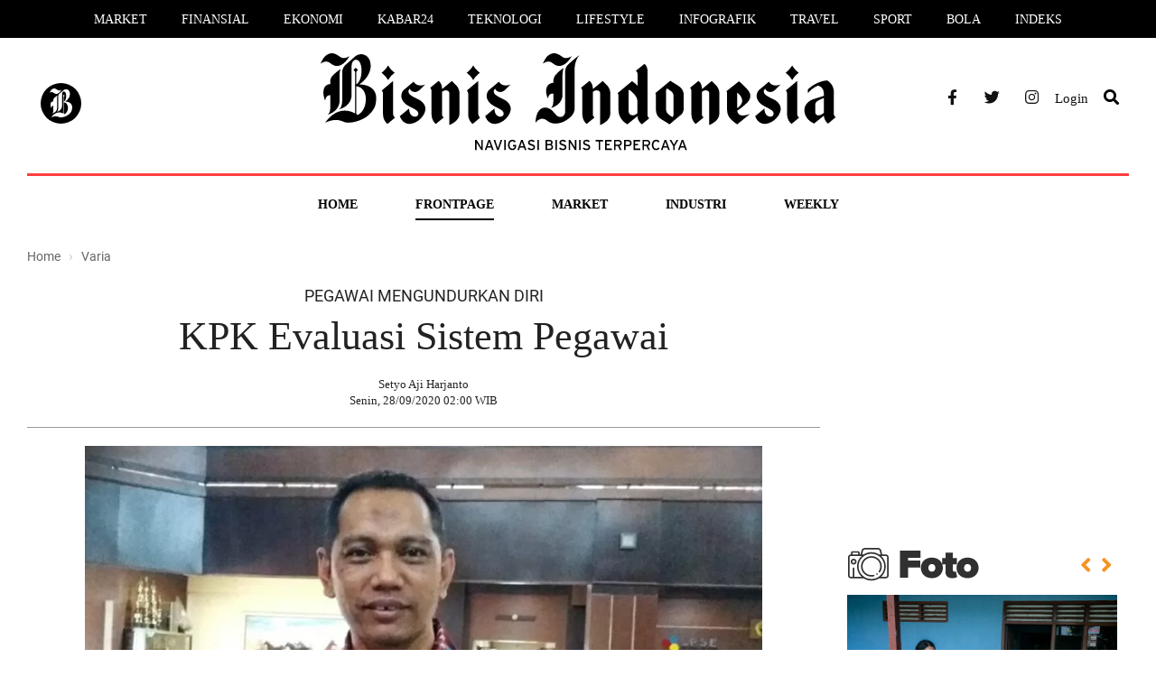

--- FILE ---
content_type: text/html; charset=UTF-8
request_url: https://koran.bisnis.com/read/20200928/440/1297230/pegawai-mengundurkan-diri-kpk-evaluasi-sistem-pegawai
body_size: 9347
content:
<!DOCTYPE html>
<html lang="id" class="no-js">

<head>
    <script>
            window.dataLayer = window.dataLayer || [];
            window.dataLayer.push({
                "content_id": "1297230",
                "content_title": "PEGAWAI MENGUNDURKAN DIRI : KPK Evaluasi Sistem Pegawai",
                "content_description": "Bisnis, JAKARTA — Komisi Pemberantasan Korupsi akan mengevaluasi sistem kepegawaian untuk memastikan roda organisasi itu berjalan efektif. Sepanjang periode 2016—2020 sudah ada 157 pegawai lembaga itu yang mundur.n",
                "content_category": "koran bisnis",
                "content_category_id": "242",
                "content_subcategory": "varia",
                "content_subcategory_id": "440",   
                "content_author": "Setyo Aji Harjanto",
                "content_author_id": "676",   
                "content_editor": "Stefanus Arief Setiaji",
                "content_editor_id": "102",
                "content_type": "standard",
                "content_published_date": "2020-09-28 02:00:00",
                "content_year_published_date": "2020",
                "content_month_published_date": "09",
                "content_day_published_date": "28",
                "content_source": "",
                "content_keywords": "pegawai kpk mundur, febri diansyah mundur, kpk, komisi pemberantasan korupsi, pegawai mundur,PEGAWAI,MENGUNDURKAN,DIRI,:,KPK,Evaluasi,Sistem,Pegawai",
                "content_platform": "desktop",
                "content_page": "detail",
                "content_canonical": "https://koran.bisnis.com/read/20200928/440/1297230/pegawai-mengundurkan-diri-kpk-evaluasi-sistem-pegawai"
            });
        </script>
            <meta charset="utf-8">
    <meta http-equiv="X-UA-Compatible" content="IE=edge">
    <meta name="viewport" content="width=device-width, initial-scale=1">
    <meta name="keywords" content="pegawai kpk mundur, febri diansyah mundur, kpk, komisi pemberantasan korupsi, pegawai mundur,PEGAWAI,MENGUNDURKAN,DIRI,:,KPK,Evaluasi,Sistem,Pegawai">
    <meta name="description" content="Bisnis, JAKARTA — Komisi Pemberantasan Korupsi akan mengevaluasi sistem kepegawaian untuk memastikan roda organisasi itu berjalan efektif. Sepanjang periode 2016—2020 sudah ada 157 pegawai lembaga itu yang mundur.n">
    <meta name="author" content="BIS">
    <meta name="generator" content="jibi-cms" />
    <meta name="robots" content="index, follow" />
    <meta name="googlebot" content="all" />
    <meta name="copyright" content="NIS" />
    <title>PEGAWAI MENGUNDURKAN DIRI : KPK Evaluasi Sistem Pegawai - Koran.bisnis.com</title>

    <meta property="fb:app_id" content="735125016503599" />
    <meta name="google-site-verification" content="U_PsODpihrABwg6_yZ7_4JgEDT0T_1w-Lib5exquqyI" />
    <meta name="msvalidate.01" content="0295B0FF4381D0CCE23ADC5AF01DB848" />
    <meta name="alexaVerifyID" content="b413df64-f5c8-4ffd-8435-85103dc794f2" />

    <!-- Bootstrap core CSS -->
    <!-- <link rel="stylesheet" href="https://koran.bisnis.com/assets/css/bootstrap.min.css"> -->
    <link rel="stylesheet" href="//maxcdn.bootstrapcdn.com/bootstrap/3.2.0/css/bootstrap.min.css">
    <!-- <link rel="stylesheet" href="https://koran.bisnis.com/assets/fonts/font-awesome/css/fontawesome-all.min.css"> -->
    <link rel="stylesheet" href="https://cdnjs.cloudflare.com/ajax/libs/font-awesome/5.11.2/css/all.min.css">

    <!-- Stylesheet -->
    <link rel="stylesheet" href="https://koran.bisnis.com/assets/css/style_v3.css">
    <link rel="stylesheet" href="https://koran.bisnis.com/assets/css/tab-style.css">
    <link rel="stylesheet" href="https://koran.bisnis.com/assets/css/theme.css">
    <link rel="shortcut icon" href="https://koran.bisnis.com/assets/images/favicon.png" />
    <link rel="canonical" href="https://koran.bisnis.com/">
    
    <!-- Modernizr lib -->
    <script src="https://koran.bisnis.com/assets/js/modernizr.custom.js"></script>

        
    
            <script>
            (function(i,s,o,g,r,a,m){i['GoogleAnalyticsObject']=r;i[r]=i[r]||function(){
            (i[r].q=i[r].q||[]).push(arguments)},i[r].l=1*new Date();a=s.createElement(o),
            m=s.getElementsByTagName(o)[0];a.async=1;a.src=g;m.parentNode.insertBefore(a,m)
            })(window,document,'script','//www.google-analytics.com/analytics.js','ga');

            ga('create', 'UA-25108613-1', 'auto');
ga('send', 'pageview');
            </script>
    <!-- Start Alexa Certify Javascript -->
    <script type="text/javascript">
        _atrk_opts = {
            atrk_acct: "Ea4Ze1aowb00ax",
            domain: "bisnis.com",
            dynamic: true
        };
        (function() {
            var as = document.createElement('script');
            as.type = 'text/javascript';
            as.async = true;
            as.src = "https://d31qbv1cthcecs.cloudfront.net/atrk.js";
            var s = document.getElementsByTagName('script')[0];
            s.parentNode.insertBefore(as, s);
        })();
    </script>
    <noscript><img src="https://d5nxst8fruw4z.cloudfront.net/atrk.gif?account=Ea4Ze1aowb00ax" style="display:none" height="1" width="1" alt="" /></noscript>
    <!-- End Alexa Certify Javascript -->

    <script async='async' src='https://www.googletagservices.com/tag/js/gpt.js'></script>
    <script>
        var googletag = googletag || {};
        googletag.cmd = googletag.cmd || [];
    </script>
    <script>
        googletag.cmd.push(function() {
            googletag.defineSlot('/543654989/MediumRectangle2-AP', [300, 250], 'div-gpt-ad-1496383491929-0').addService(googletag.pubads());
            googletag.defineSlot('/543654989/MediumRectangle3-home', [300, 250], 'div-gpt-ad-1496383553228-0').addService(googletag.pubads());
            googletag.defineSlot('/543654989/MedRecHome4', [300, 250], 'div-gpt-ad-1565585757260-0').addService(googletag.pubads());
            googletag.defineSlot('/543654989/Medrec2', [300, 250], 'div-gpt-ad-1495175449307-0').addService(googletag.pubads());
            googletag.pubads().enableSingleRequest();
            googletag.enableServices();
        });
    </script>
    <!-- Google Tag Manager -->
    <script>
        (function(w, d, s, l, i) {
            w[l] = w[l] || [];
            w[l].push({
                'gtm.start': new Date().getTime(),
                event: 'gtm.js'
            });
            var f = d.getElementsByTagName(s)[0],
                j = d.createElement(s),
                dl = l != 'dataLayer' ? '&l=' + l : '';
            j.async = true;
            j.src =
                'https://www.googletagmanager.com/gtm.js?id=' + i + dl;
            f.parentNode.insertBefore(j, f);
        })(window, document, 'script', 'dataLayer', 'GTM-NXMXMPD');
    </script>
    <!-- End Google Tag Manager -->


</head>

<body>
    <noscript><iframe src="https://www.googletagmanager.com/ns.html?id=GTM-NXMXMPD" height="0" width="0" style="display:none;visibility:hidden"></iframe></noscript>
    <!-- Header & Navbar -->
    <div class="menu-style2">
    <ul>
        <li><a href="https://market.bisnis.com/" title="Market">Market</a></li>
        <li><a href="https://finansial.bisnis.com/" title="Finansial">Finansial</a></li>
        <li><a href="https://ekonomi.bisnis.com/" title="Ekonomi">Ekonomi</a></li>
        <li><a href="https://kabar24.bisnis.com/" title="Kabar24">Kabar24</a></li>
        <li><a href="https://teknologi.bisnis.com/" title="Teknologi">Teknologi</a></li>
        <li><a href="https://lifestyle.bisnis.com/" title="Lifestyle">Lifestyle</a></li>
        <li><a href="https://infografik.bisnis.com/" title="Infografik">Infografik</a></li>
        <li><a href="https://traveling.bisnis.com/" title="Travel">Travel</a></li>
        <li><a href="https://sport.bisnis.com/" title="Sport">Sport</a></li>
        <li><a href="https://bola.bisnis.com/" title="Bola">Bola</a></li>
        <li><a href="https://www.bisnis.com/index" title="Indeks">Indeks</a></li>
    </ul>
</div>
<header class="channel-koran style2"> 
    <div class="container"> 
        <div class="row"> 
            <div class="col-sm-3">
                <div class="left-side">
                    <!-- <a href="javascript:void(0)" class="burger"><i class="fas fa-bars"></i></a> -->
                    <a class="logo-bisnis-koran" href="https://www.bisnis.com/"><img src="https://koran.bisnis.com/assets/images/bisnis-koran2.svg"></a> 
                </div>
            </div> 
            <div class="col-sm-6"> 
                <a class="logo" href="https://koran.bisnis.com/"><img src="https://koran.bisnis.com/assets/images/logo-koran.svg" class="" alt="bisnis.com" title="bisnis.com"></a> 
            </div> 
            <div class="col-sm-3">
                <ul class="socmed"> 
                    <li><a href="https://www.facebook.com/wwwbisniscom" target="_blank" title="Facebook"><i class="fab fa-facebook-f"></i></a></li> 
                    <li><a href="https://twitter.com/Bisniscom" target="_blank" title="Twitter"><i class="fab fa-twitter"></i></a></li> 
                    <li><a href="https://www.instagram.com/bisniscom/" target="_blank" title="Instagram"><i class="fab fa-instagram"></i></a></li> 
                    <!-- <li class="h-46"><a href="javascript:;" data-target="#id01" data-toggle="modal" title="Login" class="no-radius log-style"><span>Login</span></a></li> -->

                                                <li class="h-46"><a href="https://id.bisnis.com?a29yYW4uYmlzbmlzLmNvbS9yZWFkLzIwMjAwOTI4LzQ0MC8xMjk3MjMwL3BlZ2F3YWktbWVuZ3VuZHVya2FuLWRpcmkta3BrLWV2YWx1YXNpLXNpc3RlbS1wZWdhd2Fp" title="Login" class="no-radius log-style"><span>Login</span></a></li>
                        
                    <li><a href="https://search.bisnis.com/"><i class="fas fa-search channel-koran style2"></i></a></li>
                </ul> 
            </div> 
        </div> 
    </div>
</header>
    <!-- End Header $ Navbar -->

    <!-- Content -->
    <div class="sub-header channel-koran">
    <div class="container">
        <ul class="menu-channel koran style2" id="sticky0">
    <li class="others">
        <div class="left-side">
            <!-- <a href="javascript:void(0)" class="burger2"><i class="fas fa-bars"></i></a> -->
            <a class="logo-bisnis-koran-small" href="https://www.bisnis.com/"><img src="https://koran.bisnis.com/assets/images/bisnis-koran2.svg"></a>
            <!-- <a class="logo" href="https://www.bisnis.com/"><img src="https://koran.bisnis.com/assets//images/bisnis-koran-small.svg" class="" alt="bisnis.com" title="bisnis.com"></a> -->
        </div>
    </li>
    <li ><a href="https://koran.bisnis.com/" title="Home">Home</a></li>
    <li class="wrapper-sub-menu active" data-sub="1">
        <a href="https://koran.bisnis.com/halaman-muka" title="Halaman Muka">Frontpage</a>
        <ul class="sub-menu" id="1">
            <!--<li><a href="https://koran.bisnis.com/halaman-muka" title="Opini">Halaman Muka</a></li>-->
            <li><a href="https://koran.bisnis.com/tajuk" title="Editorial">Editorial</a></li>
            <li><a href="https://koran.bisnis.com/beranda" title="Beranda">Beranda</a></li>
            <li><a href="https://koran.bisnis.com/ekspresi" title="Beranda">Ekspresi</a></li>
            <li><a href="https://koran.bisnis.com/opini-analisis" title="Opini">Opini</a></li>
            <li><a href="https://koran.bisnis.com/utama" title="Editor's Choices">Editor's Choices</a></li>
            <li><a href="https://koran.bisnis.com/spektrum" title="Spektrum">Spektrum</a></li>
            <li><a href="https://koran.bisnis.com/makroekonomi" title="Makro Ekonomi">Makro Ekonomi</a></li>
            <li><a href="https://koran.bisnis.com/ekonomi-global" title="Global">Global</a></li>
            <li><a href="https://koran.bisnis.com/laporan-khusus" title="Laporan Khusus">Laporan Khusus</a></li>
            <li><a href="https://koran.bisnis.com/regional" title="Regional">Regional</a></li>
            <li><a href="https://koran.bisnis.com/varia" title="Viral">Viral</a></li>
            <!--<li><a href="https://koran.bisnis.com/hukum-bisnis" title="Hukum Bisnis">Hukum Bisnis</a></li>-->
        </ul>
    </li>
    <li class="wrapper-sub-menu " data-sub="2">
        <a href="https://koran.bisnis.com/market" title="Market">Market</a>
        <ul class="sub-menu" id="2">
            <li><a href="https://koran.bisnis.com/korporasi" title="Portofolio">Portofolio</a></li>
            <li><a href="https://koran.bisnis.com/komoditas" title="Emiten">Emiten</a></li>
            <li><a href="https://koran.bisnis.com/asuransi-dan-pembiayaan" title="Asuransi & Pembiayaan">Asuransi & Pembiayaan</a></li>
            <li><a href="https://koran.bisnis.com/finansial" title="Finansial">Finansial</a></li>
            <li><a href="https://koran.bisnis.com/perbankan" title="Perbankan">Perbankan</a></li>
        </ul>
    </li>
    <li class="wrapper-sub-menu " data-sub="3">
        <a href="https://koran.bisnis.com/industri" title="Industri">Industri</a>
        <ul class="sub-menu" id="3">
            <li><a href="https://koran.bisnis.com/niaga-dan-jasa" title="Niaga">Niaga</a></li>
            <li><a href="https://koran.bisnis.com/teknologi-informasi" title="Teknologi Informasi">Teknologi Informasi</a></li>
            <li><a href="https://koran.bisnis.com/properti" title="Properti">Properti</a></li>
            <li><a href="https://koran.bisnis.com/infrastruktur" title="Infrastruktur">Infrastruktur</a></li>
            <li><a href="https://koran.bisnis.com/transportasi-dan-logistik" title="Transportasi & Logistik">Transportasi & Logistik</a></li>
            <li><a href="https://koran.bisnis.com/energi" title="Energi">Energi</a></li>
            <li><a href="https://koran.bisnis.com/otomotif" title="Otomotif">Otomotif</a></li>
            <!--<li><a href="https://koran.bisnis.com/agribisnis" title="Agribisnis">Agribisnis</a></li>-->
        </ul>
    </li>
    <li class="wrapper-sub-menu " data-sub="4">
        <a href="javascript:void(0)" title="Bisnis Weekly">Weekly</a>
        <ul class="sub-menu" id="4">
            <li><a href="https://koran.bisnis.com/weekend-headline" title="Headline">Headline</a></li>
            <li><a href="https://koran.bisnis.com/weekend-insight" title="Insight">Insight</a></li>
            <li><a href="https://koran.bisnis.com/weekend-people" title="People">People</a></li>
            <li><a href="https://koran.bisnis.com/weekend-wealth-and-family" title="Wealth & Family">Wealth & Family</a></li>
            <li><a href="https://koran.bisnis.com/weekend-entrepreneurship" title="Entrepreneurship">Entrepreneurship</a></li>
            <li><a href="https://koran.bisnis.com/weekend-digital" title="Digital">Digital</a></li>
            <li><a href="https://koran.bisnis.com/weekend-autovaganza" title="Autovaganza">Autovaganza</a></li>
            <li><a href="https://koran.bisnis.com/weekend-reference" title="Reference">Reference</a></li>
            <li><a href="https://koran.bisnis.com/weekend-health" title="Health">Health</a></li>
            <li><a href="https://koran.bisnis.com/weekend-trend" title="Trend">Trend</a></li>
            <li><a href="https://koran.bisnis.com/weekend-trip-and-eat" title="Trip & Eat">Trip & Eat</a></li>
            <li><a href="https://koran.bisnis.com/weekend-design" title="Design">Design</a></li>
            <li><a href="https://koran.bisnis.com/weekend-art-and-culture" title="Art & Culture">Art & Culture</a></li>
            <li><a href="https://koran.bisnis.com/weekend-gallery" title="Gallery">Gallery</a></li>
        </ul>
    </li>
    <li class="others">
        <ul class="socmed"> 
            <li><a href="https://www.facebook.com/wwwbisniscom" target="_blank" title="Facebook"><i class="fab fa-facebook-f"></i></a></li> 
            <li><a href="https://twitter.com/Bisniscom" target="_blank" title="Twitter"><i class="fab fa-twitter"></i></a></li> 
            <li><a href="https://www.instagram.com/bisniscom/" target="_blank" title="Instagram"><i class="fab fa-instagram"></i></a></li> 
            <!-- <li class="h-46"><a href="javascript:;" data-target="#id01" data-toggle="modal" title="Login" class="no-radius log-style"><span>Login</span></a></li> -->
            
                                <li class="h-46"><a href="https://id.bisnis.com?a29yYW4uYmlzbmlzLmNvbS9yZWFkLzIwMjAwOTI4LzQ0MC8xMjk3MjMwL3BlZ2F3YWktbWVuZ3VuZHVya2FuLWRpcmkta3BrLWV2YWx1YXNpLXNpc3RlbS1wZWdhd2Fp" title="Login" class="no-radius log-style"><span>Login</span></a></li>
                            
            <li><a href="https://search.bisnis.com/"><i class="fas fa-search channel-koran style2"></i></a></li>
        </ul>
    </li>
</ul>

<div id="sticky1" class="side-nav koran">
    <div class="row row-nav">
        <div class="div-nav">
            <div class="col-sm-6 h-100p w-vid-52p" id="btv-nav"> 
                <h2 class="abs-center nav-header kanal-teks">Bisnis TV</h2> 
                                            <div class="col-sm-6 p-content-menu"> 
                                <div class="video-menu abs-center2 vid-header"> 
                                    <img src="https://i.ytimg.com/vi/QJiq8ACemZs/hqdefault.jpg" class="vid-obj"> 
                                    <div class="bg-icon-vid"> 
                                        <div class="bg-icon-vid-2"></div> 
                                        <a href="https://tv.bisnis.com/youtube/QJiq8ACemZs" target="_blank"><svg class="icon-vid-menu" width="25" height="28" viewBox="0 0 25 28" fill="none" xmlns="http://www.w3.org/2000/svg"> <path id="play-vid" d="M3.95621 24.4852L4.91221 25.6783L2.4654 27.5709C1.90584 28.0038 1.29608 28.1162 0.792157 27.8747C0.289052 27.6355 0 27.0962 0 26.3952V1.60474C0 0.904531 0.289052 0.364534 0.792157 0.124562C0.96683 0.0410258 1.15462 -9.12423e-07 1.34783 -9.12423e-07C1.71262 -9.12423e-07 2.09984 0.145036 2.46536 0.428321L4.69579 2.15461L3.73979 3.34772L1.54567 1.65106V26.3497L3.95621 24.4852ZM24.204 15.5364L8.64816 27.5709C8.28105 27.8557 7.90621 28 7.53448 28C6.86132 28 6.18276 27.5041 6.18276 26.3952V1.60474C6.18276 0.496683 6.86132 -9.12423e-07 7.53448 -9.12423e-07C7.90621 -9.12423e-07 8.28105 0.144312 8.64816 0.429083L24.204 12.4636C24.7094 12.8547 25 13.4145 25 14C25 14.5855 24.7094 15.1452 24.204 15.5364ZM7.72847 21.5658L17.0652 14.3433C17.1981 14.24 17.2716 14.1185 17.2716 14C17.2716 13.8815 17.1981 13.76 17.0652 13.6568L7.72847 6.43496V21.5658ZM23.248 13.6575L7.72847 1.65106V4.5021L18.0212 12.4643C18.5267 12.8555 18.8165 13.4152 18.8165 14.0007C18.8165 14.5863 18.5267 15.146 18.0212 15.5372L7.72847 23.4994V26.3497L23.248 14.3433C23.3809 14.24 23.4543 14.1185 23.4543 14C23.4543 13.8823 23.3801 13.76 23.248 13.6575Z" fill="white"></path> </svg></a> 
                                    </div> 
                                </div> 
                            </div> 
                            <div class="col-sm-6 p-content-menu"> 
                                <div class="video-title-menu abs-center2 vid-header-tex"> 
                                    <a href="https://tv.bisnis.com/youtube/QJiq8ACemZs" target="_blank"><p class="vid-title">Review Headphone Jabra Elite 85h, Kualitasnya Bersaing dengan Merek Ternama?</p></a> <p class="vid-time">6 years ago</p> <a href="https://tv.bisnis.com" target="_blank"><p class="vid-more">Lihat video lainnya <i class="fas fa-arrow-right vid-ml-12"></i></p></a> 
                                </div> 
                            </div>
                                    </div>
            <div class="col-sm-6 h-100p w-kanal-48p">
                <h2 class="abs-center nav-header kanal-teks">Kanal Lainnya</h2>
                <div class="video-title-menu abs-center3 kan-header-tex">
                    <div class="col-sm-4 ">
                        <p class="ptb-3"><a href="jakarta.bisnis.com" class="no-up-tex">Jakarta</a>
                        <p class="ptb-3"><a href="banten.bisnis.com" class="no-up-tex">Banten</a>
                        <p class="ptb-3"><a href="bandung.bisnis.com" class="no-up-tex">Bandung</a>
                        <p class="ptb-3"><a href="semarang.bisnis.com" class="no-up-tex">Semarang</a>
                        <p class="ptb-3"><a href="surabaya.bisnis.com" class="no-up-tex">Surabaya</a>
                    </div>
                    <div class="col-sm-4 ">
                        <p class="ptb-3"><a href="bali.bisnis.com" class="no-up-tex">Bali</a>
                        <p class="ptb-3"><a href="sumatra.bisnis.com" class="no-up-tex">Sumatra</a>
                        <p class="ptb-3"><a href="kalimantan.bisnis.com" class="no-up-tex">Kalimantan</a>
                        <p class="ptb-3"><a href="sulawesi.bisnis.com" class="no-up-tex">Sulawesi</a>
                        <p class="ptb-3"><a href="papua.bisnis.com" class="no-up-tex">Papua</a>
                    </div>
                    <div class="col-sm-4 ">
                        <p class="ptb-3"><a href="koran.bisnis.com" class="no-up-tex">Koran</a>
                        <p class="ptb-3"><a href="infografik.bisnis.com" class="no-up-tex">Infografik</a>
                        <p class="ptb-3"><a href="foto.bisnis.com" class="no-up-tex">Foto</a>
                    </div>
                </div>
            </div>
        </div> 
    </div>
</div>    </div>
</div>
<div class="wrapper-details">
    <div class="container">
        <div class="row">
            <div class="col-custom left">
                <ol itemscope="" itemtype="https://schema.org/BreadcrumbList" class="breadcrumb">
                    <li itemprop="itemListElement" itemscope="" itemtype="https://schema.org/ListItem"> <a itemprop="item" href="https://koran.bisnis.com/"><span itemprop="name">Home</span></a>
                        <meta itemprop="position" content="1">
                    </li>
                    <li itemprop="itemListElement" itemscope="" itemtype="https://schema.org/ListItem"> <a itemprop="item" href="https://koran.bisnis.com/varia"> <span itemprop="name">Varia</span> </a>
                        <meta itemprop="position" content="2">
                    </li>
                </ol>
                                <h4 style="text-align: center;padding: 10px;">PEGAWAI MENGUNDURKAN DIRI </h4>
                <h1> KPK Evaluasi Sistem Pegawai</h1>

                                                                <div class="author"> <img class="img-author" src="https://images.bisnis.com//profile/676/" alt="" width="67" height="67"> Setyo Aji Harjanto <br /> Senin, 28/09/2020 02:00 WIB </div>

                                    <div class="main-image">
                        <a href="#" title="PEGAWAI MENGUNDURKAN DIRI : KPK Evaluasi Sistem Pegawai"> <img src="https://images.bisnis.com//posts/2020/09/28/1297230/nurul-ghufron.jpg" alt="PEGAWAI MENGUNDURKAN DIRI : KPK Evaluasi Sistem Pegawai"> </a>
                        <!-- <div class="caption">Mario Draghi - Reuters/Francois Lenoir</div>  -->
                    </div>
                                <div class="description">
                    <div class="row sticky-wrapper">
                                                                        <div class="col-sm-12">
                            <div class="wrapper-desc">Bisnis, JAKARTA — Komisi Pemberantasan Korupsi akan mengevaluasi sistem kepegawaian untuk memastikan roda organisasi itu berjalan efektif. Sepanjang periode 2016—2020 sudah ada 157 pegawai lembaga itu yang mundur.n <div class="gradient"></div></div>                                <!-- <img class="banner" src="https://koran.bisnis.com/assets/images/ads-lock-article.svg"> -->
                                <div class="banner banner-promo-koran">
                                Untuk melanjutkan membaca, silahkan berlangganan E-Paper Bisnis Indonesia. Sudah berlangganan? Login di sini <a href="https://id.bisnis.com/?aHR0cHM6Ly9rb3Jhbi5iaXNuaXMuY29tL3JlYWQvMjAyMDA5MjgvNDQwLzEyOTcyMzAvcGVnYXdhaS1tZW5ndW5kdXJrYW4tZGlyaS1rcGstZXZhbHVhc2ktc2lzdGVtLXBlZ2F3YWk=">di sini</a>
                                </div>
                                <div class="wrapper-lock-2">
                                    <div class="caption text-center mb-30">Pilih tipe langganan yang cocok untuk Anda.</div>
                                    <!--<h2>Digital Basic</h2>
                                            <ul class="row">
                                                <li class="col-sm-3">
                                                    <div class="sub-price-title">
                                                        Digital Basic
                                                    </div>
                                                    <div class="price-title">
                                                        1 Bulan
                                                    </div>
                                                    <div class="price-description">
                                                        <ul>
                                                            <li>Paper Teks</li>
                                                            <li>E-Paper PDF</li>
                                                            <li class="disable">E-Paper App</li>
                                                        </ul>
                                                    </div>
                                                    <div class="price-tag">
                                                        IDR 150.000
                                                    </div>
                                                    <a href="https://bigstore.bisnis.com/epaper-digital-basic" class="btn btn-blue4">Pilih</a>
                                                </li>
                                                <li class="col-sm-3">
                                                    <div class="sub-price-title">
                                                        Digital Basic
                                                    </div>
                                                    <div class="price-title">
                                                        3 Bulan
                                                    </div>
                                                    <div class="price-description">
                                                        <ul>
                                                            <li>Paper Teks</li>
                                                            <li>E-Paper PDF</li>
                                                            <li class="disable">E-Paper App</li>
                                                        </ul>
                                                    </div>
                                                    <div class="price-tag">
                                                        IDR 400.000
                                                    </div>
                                                    <a href="https://bigstore.bisnis.com/epaper-digital-basic" class="btn btn-blue4">Pilih</a>
                                                </li>
                                                <li class="col-sm-3">
                                                    <div class="sub-price-title">
                                                        Digital Basic
                                                    </div>
                                                    <div class="price-title">
                                                        6 Bulan
                                                    </div>
                                                    <div class="price-description">
                                                        <ul>
                                                            <li>Paper Teks</li>
                                                            <li>E-Paper PDF</li>
                                                            <li class="disable">E-Paper App</li>
                                                        </ul>
                                                    </div>
                                                    <div class="price-tag">
                                                        IDR 800.000
                                                    </div>
                                                    <a href="https://bigstore.bisnis.com/epaper-digital-basic" class="btn btn-blue4">Pilih</a>
                                                </li>
                                                <li class="col-sm-3">
                                                    <div class="sub-price-title">
                                                        Digital Basic
                                                    </div>
                                                    <div class="price-title">
                                                        12 Bulan
                                                    </div>
                                                    <div class="price-description">
                                                        <ul>
                                                            <li>Paper Teks</li>
                                                            <li>E-Paper PDF</li>
                                                            <li class="disable">E-Paper App</li>
                                                        </ul>
                                                    </div>
                                                    <div class="price-tag">
                                                        IDR 1.400.000
                                                    </div>
                                                    <a href="https://bigstore.bisnis.com/epaper-digital-basic" class="btn btn-blue4">Pilih</a>
                                                </li>
                                            </ul>
                                            <br><br>-->

                                    <h2 class="style2">Digital Deluxe</h2>
                                    <!--<div class="wrapper-promo">
                                                <div class="promo-alert">
                                                    <div class="free">Gratis</div>
                                                    Voucher Reksadana INVISEE IDR 100.000
                                                </div>
                                            </div>-->
                                    <ul class="row" style="display: flex; justify-content: center;">
                                                                                            <li class="col-sm-3">
                                                        <div class="sub-price-title style2">
                                                            Digital Deluxe
                                                        </div>
                                                        <div class="price-title style2">
                                                            7 Bulan
                                                        </div>
                                                        <div class="price-description">
                                                            <ul>
                                                                <li>E-Paper Web</li>
                                                                <li>E-Paper App</li>
                                                                <li>Kanal Koran Bisnis.com</li>
                                                            </ul>
                                                        </div>
                                                        <div class="price-tag">
                                                                                                                        IDR 0,00                                                        </div>
                                                        <!-- <a href="https://bigstore.bisnis.com/epaper-digital-deluxe" class="btn btn-gold">Pilih</a> -->
                                                        <a href="https://toko.bisnis.com/toko/bisnis-indonesia" target="_blank" class="btn btn-gold">Pilih</a>
                                                    </li>
                                                                                                    <li class="col-sm-3">
                                                        <div class="sub-price-title style2">
                                                            Digital Deluxe
                                                        </div>
                                                        <div class="price-title style2">
                                                            1 Bulan
                                                        </div>
                                                        <div class="price-description">
                                                            <ul>
                                                                <li>E-Paper Web</li>
                                                                <li>E-Paper App</li>
                                                                <li>Kanal Koran Bisnis.com</li>
                                                            </ul>
                                                        </div>
                                                        <div class="price-tag">
                                                                                                                        IDR 220.000,00                                                        </div>
                                                        <!-- <a href="https://bigstore.bisnis.com/epaper-digital-deluxe" class="btn btn-gold">Pilih</a> -->
                                                        <a href="https://toko.bisnis.com/toko/bisnis-indonesia" target="_blank" class="btn btn-gold">Pilih</a>
                                                    </li>
                                                                                                    <li class="col-sm-3">
                                                        <div class="sub-price-title style2">
                                                            Digital Deluxe
                                                        </div>
                                                        <div class="price-title style2">
                                                            3 Bulan
                                                        </div>
                                                        <div class="price-description">
                                                            <ul>
                                                                <li>E-Paper Web</li>
                                                                <li>E-Paper App</li>
                                                                <li>Kanal Koran Bisnis.com</li>
                                                            </ul>
                                                        </div>
                                                        <div class="price-tag">
                                                                                                                        IDR 590.000,00                                                        </div>
                                                        <!-- <a href="https://bigstore.bisnis.com/epaper-digital-deluxe" class="btn btn-gold">Pilih</a> -->
                                                        <a href="https://toko.bisnis.com/toko/bisnis-indonesia" target="_blank" class="btn btn-gold">Pilih</a>
                                                    </li>
                                                                                                    <li class="col-sm-3">
                                                        <div class="sub-price-title style2">
                                                            Digital Deluxe
                                                        </div>
                                                        <div class="price-title style2">
                                                            6 Bulan
                                                        </div>
                                                        <div class="price-description">
                                                            <ul>
                                                                <li>E-Paper Web</li>
                                                                <li>E-Paper App</li>
                                                                <li>Kanal Koran Bisnis.com</li>
                                                            </ul>
                                                        </div>
                                                        <div class="price-tag">
                                                                                                                        IDR 1.150.000,00                                                        </div>
                                                        <!-- <a href="https://bigstore.bisnis.com/epaper-digital-deluxe" class="btn btn-gold">Pilih</a> -->
                                                        <a href="https://toko.bisnis.com/toko/bisnis-indonesia" target="_blank" class="btn btn-gold">Pilih</a>
                                                    </li>
                                                                                                    <li class="col-sm-3">
                                                        <div class="sub-price-title style2">
                                                            Digital Deluxe
                                                        </div>
                                                        <div class="price-title style2">
                                                            12 Bulan
                                                        </div>
                                                        <div class="price-description">
                                                            <ul>
                                                                <li>E-Paper Web</li>
                                                                <li>E-Paper App</li>
                                                                <li>Kanal Koran Bisnis.com</li>
                                                            </ul>
                                                        </div>
                                                        <div class="price-tag">
                                                                                                                        IDR 2.200.000,00                                                        </div>
                                                        <!-- <a href="https://bigstore.bisnis.com/epaper-digital-deluxe" class="btn btn-gold">Pilih</a> -->
                                                        <a href="https://toko.bisnis.com/toko/bisnis-indonesia" target="_blank" class="btn btn-gold">Pilih</a>
                                                    </li>
                                                                                    </ul>
                                </div>

                                <span class="continue_info mt-30">Anda juga bisa berlangganan secara korporat dengan jumlah user sesuai kebutuhan dalam satu perusahaan, organisasi/asosiasi atau lembaga pendidikan. Untuk info lebih detail, kontak kami di <b><a href="mailto:cs-epaper@bisnis.com" target="_top">cs-epaper@bisnis.com</a><b></b></b></span>

                                                    </div>
                    </div>
                </div>
                            </div>
            <div class="col-custom right">
    <div class="widget banner no-pt">
        <!-- IKLAN TOP 1-->
        <div class="widget banner pb-15 mt-5">
            <div id='div-gpt-ad-1495175449307-0' style='height:250px; width:300px;'>
                <script>
                    googletag.cmd.push(function() { googletag.display('div-gpt-ad-1495175449307-0'); });
                </script>
            </div>
        </div>
    </div>
    <div class="widget sidebar-foto no-pt"> 
        <a href="#" target="_blank"> 
            <div class="custom-logo logo-sidebar-foto"></div> 
        </a> 
        <div id="myCarousel" class="main carousel slide" data-ride="carousel">  
            <div class="sidebar-foto-arrow"> 
                <a class="link right" href="#myCarousel" data-slide="next"><i class="fas fa-angle-right"></i></a> 
                <a class="link left " href="#myCarousel" data-slide="prev"><i class="fas fa-angle-left"></i></a>
            </div>
            <div class="carousel-inner">
                                        <div class="wrapper-sidebar-foto" id="list_foto_1"> 
                            <img src="https://images.bisnis.com/thumb/posts/2026/01/29/1948483/antarafoto-pengunaan-drone-pertanian-di-kediri-1769674978.jpg?w=300&h=200" alt="Pengunaan Drone Pertanian di Kediri" class="img-responsive"> 
                            <div class="wrapper"> 
                                <a href="https://foto.bisnis.com/view/20260129/1948483/pengunaan-drone-pertanian-di-kediri" title="Pengunaan Drone Pertanian di Kediri"/>
                                    Pengunaan Drone Pertanian di Kediri                                </a> 
                            </div> 
                        </div>
                                            <div class="wrapper-sidebar-foto" id="list_foto_2"> 
                            <img src="https://images.bisnis.com/thumb/posts/2026/01/29/1948475/antarafoto-rencana-perluasan-kolam-labuh-pelabuhan-muara-angke-1769683352.jpg?w=300&h=200" alt="Rencana Perluasan Kolam Labuh Pelabuhan Muara Angke" class="img-responsive"> 
                            <div class="wrapper"> 
                                <a href="https://foto.bisnis.com/view/20260129/1948475/rencana-perluasan-kolam-labuh-pelabuhan-muara-angke" title="Rencana Perluasan Kolam Labuh Pelabuhan Muara Angke">Rencana Perluasan Kolam Labuh Pelabuhan Muara Angke</a> 
                            </div> 
                        </div> 
                                            <div class="wrapper-sidebar-foto active" id="list_foto_3"> 
                            <img src="https://images.bisnis.com/thumb/posts/2026/01/29/1948471/antarafoto-penyaluran-program-mbg-ibu-hamil-dan-menyusui-1769674949.jpg?w=300&h=200" alt="Penyaluran Program MBG Ibu Hamil dan Menyusui" class="img-responsive"> 
                            <div class="wrapper"> 
                                <a href="https://foto.bisnis.com/view/20260129/1948471/penyaluran-program-mbg-ibu-hamil-dan-menyusui" title="Penyaluran Program MBG Ibu Hamil dan Menyusui">Penyaluran Program MBG Ibu Hamil dan Menyusui</a> 
                            </div> 
                        </div>
                                </div> 
        </div> 
    </div>
    <div class="widget banner no-pt">
        <!-- <a href="#" title="Banner 300 x 250">
            <img src="~temp/banner300x250(1).jpg" class="img-responsive" />
        </a> -->
        <!-- /543654989/MediumRectangle2-AP -->
        <div id='div-gpt-ad-1496383491929-0' style='height:250px; width:300px;'>
            <script>
                googletag.cmd.push(function() { googletag.display('div-gpt-ad-1496383491929-0'); });
            </script>
        </div>
    </div>
    <div class="widget widget-terpopuler2 no-pb">
      <h3>Terpopuler</h3>
      <div class="main-image">
        <div class="bg"></div>
        <img src="https://koran.bisnis.com/assets/images/widget-terpopuler.jpg" class="img-responsive">
      </div>
      <ol>
                            <li><a href="https://market.bisnis.com/read/20260129/235/1948202/harga-emas-antam-hari-ini-29-januari-2026-di-pegadaian-tembus-rp330-juta-per-gram" title="Harga Emas Antam Hari Ini, 29 Januari 2026 di Pegadaian Tembus Rp3,30 Juta per Gram">
                    Harga Emas Antam Hari Ini, 29 Januari 2026 di Pegadaian Tembus Rp3,30 Juta per Gram                    </a></li>
                                    <li><a href="https://market.bisnis.com/read/20260129/7/1948331/bos-ojk-bei-akan-revisi-aturan-free-float-saham-jadi-15" title="Bos OJK: BEI Akan Revisi Aturan Free Float Saham jadi 15%">
                    Bos OJK: BEI Akan Revisi Aturan Free Float Saham jadi 15%                    </a></li>
                                    <li><a href="https://market.bisnis.com/read/20260129/7/1948195/rekomendasi-saham-dan-pergerakan-ihsg-hari-ini-kamis-29-januari-2026" title="Rekomendasi Saham dan Pergerakan IHSG Hari Ini Kamis, 29 Januari 2026">
                    Rekomendasi Saham dan Pergerakan IHSG Hari Ini Kamis, 29 Januari 2026                    </a></li>
                                    <li><a href="https://market.bisnis.com/read/20260129/7/1948157/cek-rekening-emiten-prajogo-pangestu-cdia-guyur-dividen-pemegang-saham-kamis-291" title="Cek Rekening, Emiten Prajogo Pangestu CDIA Guyur Dividen Pemegang Saham Kamis (29/1)">
                    Cek Rekening, Emiten Prajogo Pangestu CDIA Guyur Dividen Pemegang Saham Kamis (29/1)                    </a></li>
                                    <li><a href="https://market.bisnis.com/read/20260129/7/1948355/free-float-saham-naik-jadi-15-demi-msci-327-emiten-bakal-terdampak" title="Free Float Saham Naik jadi 15% Demi MSCI, 327 Emiten Bakal Terdampak">
                    Free Float Saham Naik jadi 15% Demi MSCI, 327 Emiten Bakal Terdampak                    </a></li>
                      </ol>
    </div>
    <div  id="sticky-koran2">
        <div class="widget banner no-pb mt-20">
            <!-- /543654989/MedRecHome4 -->
            <div id='div-gpt-ad-1565585757260-0' style='width: 300px; height: 250px;'>
              <script>
                googletag.cmd.push(function() { googletag.display('div-gpt-ad-1565585757260-0'); });
              </script>
            </div>
        </div>
    </div>
</div>        </div>
    </div>
</div>    <!-- End Content -->


    <div class="widget bisnis-tv-large mt-30">
    <div class="container">
        <div class="row">
            <div class="col-sm-12">
                <div class="logo">
                    <img src="https://cdn.bisnis.com/bisnis/assets/images/2020/bisnistv.svg">
                </div>
                <a href="https://tv.bisnis.com" class="read-more" target="_blank"><i class="fas fa-arrow-right tag-purple"></i></a>
                <ul>
                                            <li>
                            <a href="https://tv.bisnis.com/read/20251223/552/1939188/pssi-rekrut-wasit-asal-jepang-untuk-pimpin-liga-1-secara-full-time" target="_blank">
                                <div class="wrapper-icon top-54p6"><i class="custom-icon icon-video"></i>
                                    <img src="https://images.bisnis.com//thumb/posts/2025/12/23/1939188/2b2dehrwrd4_1766485480..jpg?w=375&h=210" class="img-responsive max-h174">
                                </div>
                                <div class="title">PSSI Rekrut Wasit Asal Jepang untuk Pimpin Liga 1 Secara Full-Time</div>
                            </a>
                            <div class="date">1 month ago</div>
                        </li>
                                            <li>
                            <a href="https://tv.bisnis.com/read/20251217/552/1937689/kemenhut-musnahkan-988-hektare-sawit-ilegal-di-tn-berbak-sembilang" target="_blank">
                                <div class="wrapper-icon top-54p6"><i class="custom-icon icon-video"></i>
                                    <img src="https://images.bisnis.com//thumb/posts/2025/12/17/1937689/nvdrtmnweiq_1765971350..jpg?w=375&h=210" class="img-responsive max-h174">
                                </div>
                                <div class="title">Kemenhut Musnahkan 98,8 Hektare Sawit Ilegal di TN Berbak Sembilang</div>
                            </a>
                            <div class="date">1 month ago</div>
                        </li>
                                            <li>
                            <a href="https://tv.bisnis.com/read/20251209/552/1935492/energi-jadi-kunci-ketangguhan-ekonomi-indonesia-di-2026" target="_blank">
                                <div class="wrapper-icon top-54p6"><i class="custom-icon icon-video"></i>
                                    <img src="https://images.bisnis.com//thumb/posts/2025/12/09/1935492/a5f8gukwqou_1765280448..jpg?w=375&h=210" class="img-responsive max-h174">
                                </div>
                                <div class="title">Energi Jadi Kunci Ketangguhan Ekonomi Indonesia di 2026</div>
                            </a>
                            <div class="date">1 month ago</div>
                        </li>
                                            <li>
                            <a href="https://tv.bisnis.com/read/20251209/552/1935486/big-conference-2025-menilik-arah-ekonomi-indonesia-mendatang" target="_blank">
                                <div class="wrapper-icon top-54p6"><i class="custom-icon icon-video"></i>
                                    <img src="https://images.bisnis.com//thumb/posts/2025/12/09/1935486/jzlo5aylw54_1765279829..jpg?w=375&h=210" class="img-responsive max-h174">
                                </div>
                                <div class="title">BIG Conference 2025: Menilik Arah Ekonomi Indonesia Mendatang</div>
                            </a>
                            <div class="date">1 month ago</div>
                        </li>
                                            <li>
                            <a href="https://tv.bisnis.com/read/20251127/556/1932296/menjawab-tantangan-pemanfaatan-limbah-tailing-di-industri-nikel-nasional" target="_blank">
                                <div class="wrapper-icon top-54p6"><i class="custom-icon icon-video"></i>
                                    <img src="https://images.bisnis.com//thumb/posts/2025/11/27/1932296/ktkczb7u-c8_1764240647..jpg?w=375&h=210" class="img-responsive max-h174">
                                </div>
                                <div class="title">Menjawab Tantangan Pemanfaatan Limbah Tailing di Industri Nikel Nasional</div>
                            </a>
                            <div class="date">2 months ago</div>
                        </li>
                                    </ul>
            </div>
        </div>
    </div>
</div>

<footer class="no-margin">
    <div class="container">
        <div class="row">
            <div class="col-sm-6">
                <a href="https://www.bisnis.com/">
                    <img src="https://cdn.bisnis.com/bisnis/assets/images/logo-small.svg" class="" alt="Bisnis.com" title="Bisnis.com">
                </a>
                <div class="copyright">Copyright © 2019 by Bisnis Indonesia. Proudly powered by
                    <a href="https://www.sibertama.com/" target="_blank">Sibertama</a>
                </div>
            </div>
            <div class="col-sm-6">
                <div class="link">
                    <a href="https://www.bisnis.com/page/about-us" title="About us">About us</a>
                    <a href="https://www.bisnis.com/page/privacy-policy" title="Privacy Policy">Privacy Policy</a>
                    <a href="https://www.bisnis.com/page/code-of-conduct" title="Code of Conduct">Code of Conduct</a>
                    <a href="https://www.bisnis.com/page/advertise-with-us" title="Advertise with us">Advertise with us</a>
                    <a href="https://www.bisnis.com/page/contact-us" title="Contact Us">Contact Us</a>
                    <a href="https://www.bisnis.com/page/career" title="Career">Career</a>
                </div>
            </div>
        </div>
        <div class="row" style="text-align:right;">
            <br>
            <!-- page rendered CI here (remove br also) -->
        </div>
    </div>
</footer>
    <a href="#" id="back-to-top" title="Back to top" class="txt-decor-none"><i class="fa fa-chevron-up"></i><span style="font-size:14px; display:block; margin-top:-10px;">Top</span></a>

    <!-- JavaScript -->
    <script type="text/javascript">
        var BaseURL = "https://koran.bisnis.com/";
    </script>
    <script type="text/javascript" src="https://koran.bisnis.com/assets/js/jquery-1.9.1.min.js"></script>
    <script type="text/javascript" src="https://koran.bisnis.com/assets/js/bootstrap.min.js"></script>

    <!-- Plugin -->
    <script type="text/javascript" src="https://koran.bisnis.com/assets/js/jquery.sticky.js"></script>
    <script type="text/javascript" src="https://koran.bisnis.com/assets/vendor/slick/js/slick.js"></script>
    <script type="text/javascript" src="https://koran.bisnis.com/assets/js/sticky-kit.min.js"></script>

    <!-- vendor -->
    <script type="text/javascript" src="https://koran.bisnis.com/assets/js/vendor.js"></script>
    <script type="text/javascript" src="https://koran.bisnis.com/assets/js/data/loadmore.js"></script>
</body>

</html>

--- FILE ---
content_type: text/html; charset=utf-8
request_url: https://www.google.com/recaptcha/api2/aframe
body_size: 126
content:
<!DOCTYPE HTML><html><head><meta http-equiv="content-type" content="text/html; charset=UTF-8"></head><body><script nonce="Aczp8gKDe0bL4j2n65l7sA">/** Anti-fraud and anti-abuse applications only. See google.com/recaptcha */ try{var clients={'sodar':'https://pagead2.googlesyndication.com/pagead/sodar?'};window.addEventListener("message",function(a){try{if(a.source===window.parent){var b=JSON.parse(a.data);var c=clients[b['id']];if(c){var d=document.createElement('img');d.src=c+b['params']+'&rc='+(localStorage.getItem("rc::a")?sessionStorage.getItem("rc::b"):"");window.document.body.appendChild(d);sessionStorage.setItem("rc::e",parseInt(sessionStorage.getItem("rc::e")||0)+1);localStorage.setItem("rc::h",'1769712902067');}}}catch(b){}});window.parent.postMessage("_grecaptcha_ready", "*");}catch(b){}</script></body></html>

--- FILE ---
content_type: application/javascript
request_url: https://koran.bisnis.com/assets/js/vendor.js
body_size: 5190
content:
/*
Name : vendor.js
Author : BIS (anon.id)
Type : Main Settings Vendor
*/

(function($){
	$(function(){



        $(document)
            .ajaxStart(function () {
            $('.loading').show();
        })
        .ajaxStop(function () {
            $('.loading').hide();
        });

		/*
		Document Event
		*/
		$(document).ready(function(){


            $("#sticky-share2").stick_in_parent({
                parent: '.sticky-wrapper',
                offset_top: 100
            });

            /* Sticky */
            $('#sticky0').sticky({
                topSpacing: -5,
                bottomSpacing: 0
            });
            $('#sticky1').sticky({
                topSpacing: 35,
                bottomSpacing: 0
            });
            $('header.home #sticky1').sticky({
                topSpacing: -5,
                bottomSpacing: 0
            });
            /* Sticky 2 */
            // if($('#sticky2').length > 0){
            //     var whiteSpace = 750;
            //     var headerHeight = $('header.home').height();
            //     var wrapperBeacukaiHeight = $('.wrapper-beacukai').height();
            //     var bannerHeaderHeight  = $('.bannerHeaderHeight').height();
            //     var wrapperListNews = $('.wrapper-list-news').height();
            //     var totalHeightS = headerHeight + wrapperBeacukaiHeight + bannerHeaderHeight + wrapperListNews;
            //     var stick2_limit_bottom = ($(document).height() - totalHeightS) + whiteSpace;
            //     console.log('height on document' + stick2_limit_bottom);
            //     // alert(stick2_limit_bottom);
            // }
            $('#sticky2').sticky({
                topSpacing: 80,
                bottomSpacing: 0
            });
            /* Sticky For Share */
            // if($('#sticky-share').length > 0){
            //     setTimeout(function(){
            //         var a = $(document).height();
            //         var b = $('.description .col-sm-10').height() + 3080;
            //         var totalHeight = a - b;
            //         alert(a +'-'+ b +'='+ totalHeight);
            //         $('#sticky-share').sticky({
            //             topSpacing: 80,
            //             bottomSpacing: 0
            //         });
            //     }, 1000);
            // }
            $('#sticky-share').sticky({
                topSpacing: 80,
                bottomSpacing: 0
            });

            $('.kanal-ekonomi').slick({
                slidesToShow: 6,
                slidesToScroll: 6,
                arrows: false,
                infinite: false,
                swipeToSlide: true,
                useTransform: true,
                useCSS: false,
                lazyLoad: 'ondemand',
                touchThreshold: 5,
                speed: 500,
                mobileFirst: true
                // initialSlide: ainitialSlide
            });

            if($('#sticky-koran').length){
                $('#sticky-koran').stick_in_parent({
                    parent: '.wrapper-list-news',
                    offset_top: 70
                });
            }

            if($('#sticky-koran2').length){
                $('#sticky-koran').stick_in_parent({
                    parent: '.wrapper-details',
                    offset_top: 70
                });
            }

            /* Font Size */
            if($('.font-size').length){
                $('.font-size-link').on('click', function(){
                    var newData;
                    var data = parseInt($('.font-size').attr('data-font'));
                    if($(this).hasClass('plus')){
                        newData = data + 2;
                        $('.font-size').attr('data-font', newData);
                        $('.wrapper-details .description').css({'font-size':newData});
                        $('.wrapper-details .description .baca-juga').css({'font-size':newData});
                    }else{
                        newData = data - 2;
                        $('.font-size').attr('data-font', newData);
                        $('.wrapper-details .description').css({'font-size':newData});
                        $('.wrapper-details .description .baca-juga').css({'font-size':newData});
                    }
                });
            }

            /* Hover Emoticon */
            if($('.hover-emoticon').length != 0){
                $('.hover-emoticon').hover(function(){
                    var src = $(this).children().attr('src');
                    var data = $(this).children().attr('data');
                    $(this).children().attr('src', data);
                    $(this).children().attr('data', src);
                    // console.log(src);
                }, function(){
                    var src = $(this).children().attr('src');
                    var data = $(this).children().attr('data');
                    $(this).children().attr('src', data);
                    $(this).children().attr('data', src);
                    // console.log(src);
                });
            }

            $('#thumbFoto > li > a').on('click', function(){
                var bigFoto = $(this).find('img').attr('data-big');
                $('#photoDetails a').attr('href', bigFoto);
                $('#photoDetails a img').attr('src', bigFoto);
                $('#thumbFoto > li').removeClass('active');
                $(this).parent().addClass('active');
            });

            /* Slick for home*/
            if($('.link-widget-beacukai').length){
                $('.link-widget-beacukai').slick({
                  infinite: false,
                  slidesToShow: 4,
                  slidesToScroll: 4,
                  prevArrow: $('.link-widget-beacukai-button .prev'),
                  nextArrow: $('.link-widget-beacukai-button .next')
                });
                $('.link-widget-beacukai-2').slick({
                    infinite: false,
                    slidesToShow: 3,
                    slidesToScroll: 3,
                    prevArrow: $('.link-widget-beacukai-button-2 .prev'),
                    nextArrow: $('.link-widget-beacukai-button-2 .next')
                });
                $('.nav-tabs a[href="#terpopuler"]').click(function(e){
                    e.preventDefault();
                    //$('#tab-terpopuler').toggleClass('active');
                    $(this).tab('show');
                    $('.link-widget-beacukai').slick('refresh');
                    $('.link-widget-beacukai-2').slick('refresh');
                });
                $('.nav-tabs a[href="#hot-topic"]').click(function(e){
                    e.preventDefault();
                    //$('#tab-hot-topic').toggleClass('active');
                    $(this).tab('show');
                    $('.link-widget-beacukai-2').slick('refresh');
                    $('.link-widget-beacukai').slick('refresh');
                });
            }

            /* Slick for link live*/
            $('.link-live').slick({
              infinite: false,
              slidesToShow: 5,
              slidesToScroll: 5,
              prevArrow: $('.link-live-button .prev'),
              nextArrow: $('.link-live-button .next')
            });

            // Anchor link
            $('.link-live a').on('click', function(){
                var id = $(this).attr('href');
                $('html, body').animate({
                    scrollTop: $(id).offset().top - 80
                }, 500);
                return false;
            });

            /* Back to top */
            $('#back-to-top').on('click', function(){
               $('html, body').animate({ scrollTop: 0 }, 500);
               return false;
            });

            /* Menu Function */
            $('.nav-button').click(function(){ 
                $('.nav-button, .side-nav, .nav-header, .vid-header, .vid-header-tex, .kan-header-tex, .nav-options').toggleClass('nav-open'); 
                //submenu inside
                //home
                if($('#sticky1 .side-nav').hasClass('nav-open')){
                    if($('html,body').scrollTop() > 175){
                        $('.side-nav').css({'top':'65px'});
                    }else{
                        $('.side-nav').css({'top':'105px'});
                    }
                }else{
                    $('#sticky1 .side-nav').css({'top':'105px'});
                }

                if($('#sticky0 .side-nav').hasClass('nav-open')){
                    if($('html,body').scrollTop() > 175){
                        $('.side-nav').css({'top':'115px'});
                    }else{
                        $('.side-nav').css({'top':'172px'});
                    }
                }else{
                    $('#sticky0 .side-nav').css({'top':'172px'});
                }
                return false;
            });
            
            $('.nav-link.the-menu').click(function(){
                $('.nav-button, .side-nav, .nav-header, .vid-header, .vid-header-tex, .kan-header-tex, .nav-options').removeClass('nav-open');
                $('.menu-container').addClass('displayed');
                return false;
            });
            /* end of Menu Function */

            // koran
            $('.wrapper-sub-menu').hover(function(){
                var idsub = $(this).attr('data-sub');
                $('.menu-channel.koran.style2 .sub-menu').css('visibility', 'hidden');
                $('.menu-channel.koran.style2 .sub-menu#'+idsub).css('visibility', 'visible');
            }, function(){  
                $('.menu-channel.koran.style2 .sub-menu').css('visibility', 'hidden');
                $('.menu-channel.koran.style2 .sub-menu#'+idsub).css('visibility', 'hidden');
            });
            $('.burger').click(function(){
                $('.burger, .side-nav, .nav-header, .vid-header, .vid-header-tex, .kan-header-tex, .nav-options').toggleClass('nav-open'); 
                $('.burger > i').toggleClass('fa-times');
                $('.burger2 > i').toggleClass('fa-times');
            });
            $('.burger2').click(function(){
                $('.burger2, .side-nav, .nav-header, .vid-header, .vid-header-tex, .kan-header-tex, .nav-options').toggleClass('nav-open'); 
                $('.burger > i').toggleClass('fa-times');
                $('.burger2 > i').toggleClass('fa-times');
            });
            
		}); /*end of document ready*/


		/*
		Window Event Load
		*/
		$(window).load(function(){
		});

		/* Window Event Scroll */
		$(window).scroll(function(){

			if($(this).scrollTop() > 175){
				// $('.menu-channel').css({'text-align':'center'});
                // $('.menu-channel').css({'padding':'0 5%'});
				$('#back-to-top, .top-header-floating').fadeIn('slow');
                $('#back-to-top').fadeIn('slow');
                $('a.change-home').html('<div class="li-logob"></div>');

                //dropdown profile
                $('#nav-top.dropdown').removeClass('open');
			}else{
				// $('.menu-channel').css({'text-align':'inherit'});
                $('.menu-channel').css({'padding':'inherit'});
                $('#back-to-top').fadeOut('slow');
                $('#back-to-top, .top-header-floating').fadeOut('slow');
                $('a.change-home').html('<div class="li-home"></div>');
			}

            if($(this).scrollTop() > 175 && $('a.change-home.style2').length){
                $('a.change-home.style2').html('<div class="li-logob"></div>');
            }else{
                $('a.change-home.style2').html('<div class="li-home_black"></div>');
            }

            // koran
            if($(this).scrollTop() > 175 && $('.menu-channel.koran.style2').length){
                $('.menu-channel.koran.style2 .others').fadeIn('slow').css('display','inline-block');
            }else{
                $('.menu-channel.koran.style2 .others').fadeOut('slow');
            }

            //submenu inside 
            //home
            if($('#sticky1 .side-nav').hasClass('nav-open')){
                if($(this).scrollTop() > 175){
                    $('.side-nav').css({'top':'65px'});
                }else{
                    $('.side-nav').css({'top':'105px'});
                }
            }else{
                $('#sticky1 .side-nav').css({'top':'105px'});
            }

            if($('#sticky0 .side-nav').hasClass('nav-open')){
                if($(this).scrollTop() > 175){
                    $('.side-nav').css({'top':'115px'});
                }else{
                    $('.side-nav').css({'top':'172px'});
                }
            }else{
                $('#sticky0 .side-nav').css({'top':'172px'});
            }


            //STicky 2 unstick scroll
            if($('.wrapper-redaction').length){
                var hT = $('.wrapper-redaction').offset().top,
                   hH = $('.wrapper-redaction').outerHeight(),
                   wH = $(window).height(),
                   wS = $(this).scrollTop();
               if((wS + 555) > (hT+hH-wH)){
                   $("#sticky2").unstick();
                   // console.log('Stop stick!');
               }else{
                    $('#sticky2').sticky({
                        topSpacing: 80,
                        bottomSpacing: 0
                    });
                    // console.log('Start stick!');
                    // console.log(hT + '-' + hH + '-' + wH + '-' + wS);
               }
           }

           //STicky  unstick scroll
            if($('.widget.emoticon').length){
                var hT = $('.widget.emoticon').offset().top,
                   hH = $('.widget.emoticon').outerHeight(),
                   wH = $(window).height(),
                   wS = $(this).scrollTop();
               if((wS + 300) > (hT+hH-wH)){
                   $("#sticky-share").unstick();
                   // console.log('Stop stick!');
               }else{
                    $('#sticky-share').sticky({
                        topSpacing: 80,
                        bottomSpacing: 0
                    });
                    // console.log('Start stick!');
                    // console.log(hT + '-' + hH + '-' + wH + '-' + wS);
               }
           }

		}); /*end of window scroll*/

		/* Window Resize Envent */
		$(window).resize(function(){
		
            /* Sticky 2 */
            // if($('#sticky2').length > 0){
            //     var whiteSpace = 700;
            //     var headerHeight = $('header.home').height();
            //     var wrapperBeacukaiHeight = $('.wrapper-beacukai').height();
            //     var bannerHeaderHeight  = $('.bannerHeaderHeight').height();
            //     var wrapperListNews = $('.wrapper-list-news').height();
            //     var totalHeightS = headerHeight + wrapperBeacukaiHeight + bannerHeaderHeight + wrapperListNews;
            //     var stick2_limit_bottom = ($(document).height() - totalHeightS) + whiteSpace;
            //     console.log('height on resize' + stick2_limit_bottom);
            //     // alert(stick2_limit_bottom);
            // }

        });

	}); /*end of function*/
})(jQuery);

/*************
NATIVE JS LOAD
*************/


/***
	Photo Gallery in description
***/
var initPhotoSwipeFromDOM = function(gallerySelector) {
/*parse slide data (url, title, size ...) from DOM elements
(children of gallerySelector)*/
var parseThumbnailElements = function(el) {
    var thumbElements = el.childNodes,
        numNodes = thumbElements.length,
        items = [],
				figureEl,
        linkEl,
        size,
        item;
    for(var i = 0; i < numNodes; i++) {
        figureEl = thumbElements[i];

        if(figureEl.nodeType !== 1) {
            continue;
        }
        linkEl = figureEl.children[0]; /* <a> element*/
				size = linkEl.getAttribute('data-size').split('x');
        /*create slide object*/
        item = {
            src: linkEl.getAttribute('href'),
            w: parseInt(size[0], 10),
            h: parseInt(size[1], 10)
        };
        if(figureEl.children.length > 1) {
            /*<figcaption> content*/
            item.title = figureEl.children[1].innerHTML;
        }
        if(linkEl.children.length > 0) {
            /*<img> thumbnail element, retrieving thumbnail url*/
            item.msrc = linkEl.children[0].getAttribute('src');
        }
        item.el = figureEl; /*save link to element for getThumbBoundsFn*/
        items.push(item);
    }
    return items;
};
/*find nearest parent element*/
var closest = function closest(el, fn) {
    return el && ( fn(el) ? el : closest(el.parentNode, fn) );
};
/*triggers when user clicks on thumbnail*/
var onThumbnailsClick = function(e) {
    e = e || window.event;
    e.preventDefault ? e.preventDefault() : e.returnValue = false;
    var eTarget = e.target || e.srcElement;
    /*find root element of slide*/
    var clickedListItem = closest(eTarget, function(el) {
        return (el.tagName && el.tagName.toUpperCase() === 'FIGURE');
    });
    if(!clickedListItem) {
        return;
    }
    /*find index of clicked item by looping through all child nodes
    alternatively, you may define index via data- attribute*/
    var clickedGallery = clickedListItem.parentNode,
        childNodes = clickedListItem.parentNode.childNodes,
        numChildNodes = childNodes.length,
        nodeIndex = 0,
        index;
    for (var i = 0; i < numChildNodes; i++) {
        if(childNodes[i].nodeType !== 1) {
            continue;
        }
        if(childNodes[i] === clickedListItem) {
            index = nodeIndex;
            break;
        }
        nodeIndex++;
    }
    if(index >= 0) {
        /*open PhotoSwipe if valid index found*/
        openPhotoSwipe( index, clickedGallery );
    }
    return false;
};
/*parse picture index and gallery index from URL (#&pid=1&gid=2)*/
var photoswipeParseHash = function() {
var hash = window.location.hash.substring(1),
    params = {};
    if(hash.length < 5) {
        return params;
    }
    var vars = hash.split('&');
    for (var i = 0; i < vars.length; i++) {
        if(!vars[i]) {
            continue;
        }
        var pair = vars[i].split('=');
        if(pair.length < 2) {
            continue;
        }
        params[pair[0]] = pair[1];
    }
    if(params.gid) {
        params.gid = parseInt(params.gid, 10);
    }
    return params;
};
var openPhotoSwipe = function(index, galleryElement, disableAnimation, fromURL) {
    var pswpElement = document.querySelectorAll('.pswp')[0],
        gallery,
        options,
        items;
    items = parseThumbnailElements(galleryElement);
    // define options (if needed)
    options = {
        // define gallery index (for URL)
        galleryUID: galleryElement.getAttribute('data-pswp-uid'),
        getThumbBoundsFn: function(index) {
            // See Options -> getThumbBoundsFn section of documentation for more info
            var thumbnail = items[index].el.getElementsByTagName('img')[0], // find thumbnail
                pageYScroll = window.pageYOffset || document.documentElement.scrollTop,
                rect = thumbnail.getBoundingClientRect();
            return {x:rect.left, y:rect.top + pageYScroll, w:rect.width};
        }
    };
    // PhotoSwipe opened from URL
    if(fromURL) {
        if(options.galleryPIDs) {
            // parse real index when custom PIDs are used
            // http://photoswipe.com/documentation/faq.html#custom-pid-in-url
            for(var j = 0; j < items.length; j++) {
                if(items[j].pid == index) {
                    options.index = j;
                    break;
                }
            }
        } else {
            // in URL indexes start from 1
            options.index = parseInt(index, 10) - 1;
        }
		} else {
		  options.index = parseInt(index, 10);
		}
    // exit if index not found
    if( isNaN(options.index) ) {
        return;
    }
    if(disableAnimation) {
        options.showAnimationDuration = 0;
    }
    // Pass data to PhotoSwipe and initialize it
    gallery = new PhotoSwipe( pswpElement, PhotoSwipeUI_Default, items, options);
    gallery.init();
		};
    // loop through all gallery elements and bind events
    var galleryElements = document.querySelectorAll( gallerySelector );
    for(var i = 0, l = galleryElements.length; i < l; i++) {
        galleryElements[i].setAttribute('data-pswp-uid', i+1);
        galleryElements[i].onclick = onThumbnailsClick;
    }
    // Parse URL and open gallery if it contains #&pid=3&gid=1
    var hashData = photoswipeParseHash();
    if(hashData.pid && hashData.gid) {
        openPhotoSwipe( hashData.pid ,  galleryElements[ hashData.gid - 1 ], true, true );
    }
};
// execute above function
initPhotoSwipeFromDOM('.photo-details');


/* Share Socmed Button*/
$(function(){
    $('.share').on('click', function(e){
        var urlpost = $(this).data('url');
        var titlepost = $(this).data('title');
        var dataShare = $(this).attr('data-share');

        $('.share[data-share="'+dataShare+'"]').toggleClass('active');
        if($(this).hasClass('active')){
            var a = $('.share[data-share="'+dataShare+'"]').parent().parent().parent().next().find(':first-child');
            if(typeof a != 'undefined'){
                a.hide();
            }
            $('.list-news li > div:last-child > a div, .list-news.channel li > div:first-child > a div').css({'overflow':'visible'});
            $('.share[data-share="'+dataShare+'"]').parent().parent().parent().next().find('.wrapper-img > .fa').hide();
            $(this).next().show();
            $(this).next().html('<ul><li><a href="javascript:;" onclick="sharesocmed(\''+urlpost+'\',\'fb\');"><i class="fa fa-facebook"></i></a></li><li><a href="javascript:;" onclick="sharesocmed(\''+titlepost+ ' ' +urlpost+'\',\'twitter\');"><i class="fa fa-twitter"></i></a></li><li><a href="javascript:;" onclick="sharesocmed(\''+urlpost+'\',\'gplus\');"><i class="fa fa-google-plus"></i></a></li></ul>');
        }else{
            var a = $('.share[data-share="'+dataShare+'"]').parent().parent().parent().next().find(':first-child');
            if(typeof a != 'undefined'){
                a.show();
            }
            $('.list-news li > div:last-child > a div, .list-news.channel li > div:first-child > a div').css({'overflow':'hidden'});
            $('.share[data-share="'+dataShare+'"]').parent().parent().parent().next().find('.wrapper-img > .fa').hide();
            $(this).next().hide();
            $(this).next().html('');
        }
    e.preventDefault();
    });

});

function sharesocmed(share_url, title){
    if (title=='fb')
    {
        base_url = 'https://www.facebook.com/sharer/sharer.php?u=';
    }else if (title=='twitter'){
        base_url = 'https://twitter.com/intent/tweet?text=';
        /*shorten url*/
        $.ajax({
            url: window.location.protocol + "//" + window.location.host + "/"+"ajax/shortenurl?url="+encodeURIComponent(share_url),
            async: false,
            type: 'GET',
            cache: false,
        }).done(function(data) {
            var shortenResult = data;
            display_popup_share(base_url, shortenResult, title);
        });
        return false;

    }
    else if (title == 'telegram'){
        base_url = 'https://telegram.me/share/url?url=';
    }
    else if (title=='linkedin') {
        base_url = 'https://www.linkedin.com/shareArticle?mini=true&url=';
    }else if (title=='email') {
        base_url = 'https://www.addthis.com/tellfriend_v2.php?v=300&winname=addthis&pub=ra-5742dafe41ccba9e&source=tbx-300&lng=id&s=email&wid=nm49&url='+share_url+'&ate=AT-at_com/-/-/58049f4c45032614/2&uid=58045b8288a1772d&description=share&uud=1&ct=1&ui_email_to=&ui_email_from=&ui_email_note=&tt=0&captcha_provider=recaptcha2&pro=0&ats=imp_url%3D0%26url%3Dhttp%253A%252F%252Fwww.bisnis.com';
        window.open(base_url, '_blank');
        return false;
    }else if (title == 'line'){
        base_url = 'https://social-plugins.line.me/lineit/share?url=';
    }else{
        base_url = 'https://plus.google.com/share?url=';
    }

    /* open new window */
    display_popup_share(base_url, share_url, title);
}

function display_popup_share(base_url, share_url, title)
{
    var url = base_url + encodeURIComponent(share_url);
    var width = 550;
    var width_scr = (screen.width-width)/2;
    window.open(url, title, 'left='+width_scr+',top=50,width='+width+',height=400,toolbar=0,menubar=0,scrollbars=0,location=0,resizable=1');
}

--- FILE ---
content_type: application/javascript; charset=utf-8
request_url: https://fundingchoicesmessages.google.com/f/AGSKWxW9OOjW3oXzR6SXrEDLIj3hqn5otfJkmMEnHx2JVhADUhtVTSxV02d8kzHU6vUhJUhUTNwPrE6thdykNZR9fwQSIa4NAI8hrVLs1HRMyhAQ2wuaIixM-HQvHV8a_cEorqukqcMqyPS9FQ8aJCIK6OtCyIruZyeSikK_-j01GXDAEnT8imMkOuz8bE7t/_/xads.php_ads/square//ad/superbanner./adspending01.-top-ad.
body_size: -1285
content:
window['0d435454-ef87-45f4-8ebe-c7fc23d50637'] = true;